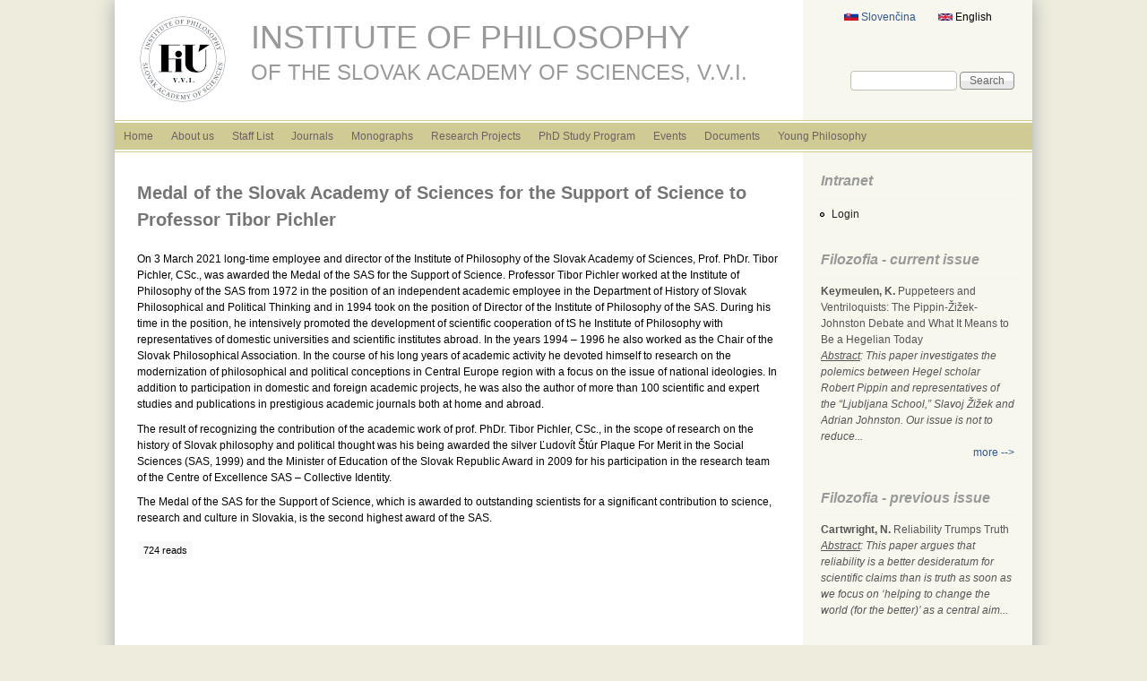

--- FILE ---
content_type: text/html; charset=utf-8
request_url: http://www.klemens.sav.sk/fiusav/?q=en/content/medal-slovak-academy-sciences-support-science-professor-tibor-pichler
body_size: 11777
content:
<!DOCTYPE html>
<!--[if IEMobile 7]><html class="iem7" lang="en" dir="ltr"><![endif]-->
<!--[if (lte IE 6)&(!IEMobile)]><html class="ie6 ie6-7 ie6-8" lang="en" dir="ltr"><![endif]-->
<!--[if (IE 7)&(!IEMobile)]><html class="ie7 ie6-7 ie6-8" lang="en" dir="ltr"><![endif]-->
<!--[if (IE 8)&(!IEMobile)]><html class="ie8 ie6-8" lang="en" dir="ltr"><![endif]-->
<!--[if (gte IE 9)|(gt IEMobile 7)]><!--><html lang="en" dir="ltr"
  xmlns:content="http://purl.org/rss/1.0/modules/content/"
  xmlns:dc="http://purl.org/dc/terms/"
  xmlns:foaf="http://xmlns.com/foaf/0.1/"
  xmlns:og="http://ogp.me/ns#"
  xmlns:rdfs="http://www.w3.org/2000/01/rdf-schema#"
  xmlns:sioc="http://rdfs.org/sioc/ns#"
  xmlns:sioct="http://rdfs.org/sioc/types#"
  xmlns:skos="http://www.w3.org/2004/02/skos/core#"
  xmlns:xsd="http://www.w3.org/2001/XMLSchema#"><!--<![endif]-->
<head>
<meta charset="utf-8" />
<meta name="Generator" content="Drupal 7 (http://drupal.org)" />
<link rel="canonical" href="/fiusav/?q=en/content/medal-slovak-academy-sciences-support-science-professor-tibor-pichler" />
<link rel="shortlink" href="/fiusav/?q=en/node/13244" />
<link rel="shortcut icon" href="http://www.klemens.sav.sk/fiusav/sites/default/files/favicon_0.png" type="image/png" />
<meta name="viewport" content="width=device-width, initial-scale=1">
<meta name="MobileOptimized" content="width">
<meta name="HandheldFriendly" content="true">
<meta name="apple-mobile-web-app-capable" content="yes">
<meta http-equiv="cleartype" content="on">
<meta http-equiv="X-UA-Compatible" content="IE=edge, chrome=1">
<title>Medal of the Slovak Academy of Sciences for the Support of Science to Professor Tibor Pichler | Institute of Philosophy</title>
<style>
@import url("http://www.klemens.sav.sk/fiusav/modules/system/system.base.css?t20wut");
@import url("http://www.klemens.sav.sk/fiusav/modules/system/system.menus.css?t20wut");
@import url("http://www.klemens.sav.sk/fiusav/modules/system/system.messages.css?t20wut");
@import url("http://www.klemens.sav.sk/fiusav/modules/system/system.theme.css?t20wut");
</style>
<style>
@import url("http://www.klemens.sav.sk/fiusav/sites/all/modules/views_slideshow/views_slideshow.css?t20wut");
</style>
<style>
@import url("http://www.klemens.sav.sk/fiusav/modules/book/book.css?t20wut");
@import url("http://www.klemens.sav.sk/fiusav/modules/comment/comment.css?t20wut");
@import url("http://www.klemens.sav.sk/fiusav/modules/field/theme/field.css?t20wut");
@import url("http://www.klemens.sav.sk/fiusav/modules/node/node.css?t20wut");
@import url("http://www.klemens.sav.sk/fiusav/modules/search/search.css?t20wut");
@import url("http://www.klemens.sav.sk/fiusav/modules/user/user.css?t20wut");
@import url("http://www.klemens.sav.sk/fiusav/sites/all/modules/workflow/workflow_admin_ui/workflow_admin_ui.css?t20wut");
@import url("http://www.klemens.sav.sk/fiusav/sites/all/modules/views/css/views.css?t20wut");
</style>
<style>
@import url("http://www.klemens.sav.sk/fiusav/sites/all/modules/ctools/css/ctools.css?t20wut");
@import url("http://www.klemens.sav.sk/fiusav/sites/all/modules/panels/css/panels.css?t20wut");
@import url("http://www.klemens.sav.sk/fiusav/sites/all/modules/biblio/biblio.css?t20wut");
@import url("http://www.klemens.sav.sk/fiusav/modules/locale/locale.css?t20wut");
@import url("http://www.klemens.sav.sk/fiusav/sites/all/modules/panels/plugins/layouts/onecol/onecol.css?t20wut");
@import url("http://www.klemens.sav.sk/fiusav/sites/all/modules/views_slideshow/contrib/views_slideshow_cycle/views_slideshow_cycle.css?t20wut");
@import url("http://www.klemens.sav.sk/fiusav/sites/all/modules/social_media_links/social_media_links.css?t20wut");
@import url("http://www.klemens.sav.sk/fiusav/sites/all/libraries/superfish/css/superfish.css?t20wut");
</style>
<style>
@import url("http://www.klemens.sav.sk/fiusav/sites/all/themes/adaptivetheme/adaptivetheme/css/at.base.css?t20wut");
@import url("http://www.klemens.sav.sk/fiusav/sites/all/themes/adaptivetheme/adaptivetheme/css/at.layout.css?t20wut");
@import url("http://www.klemens.sav.sk/fiusav/sites/all/themes/adaptivetheme/adaptivetheme/css/at.messages.css?t20wut");
@import url("http://www.klemens.sav.sk/fiusav/sites/all/themes/at_magazine/css/styles.base.css?t20wut");
@import url("http://www.klemens.sav.sk/fiusav/sites/all/themes/at_magazine/css/styles.settings.css?t20wut");
@import url("http://www.klemens.sav.sk/fiusav/sites/all/themes/at_magazine/css/styles.modules.css?t20wut");
@import url("http://www.klemens.sav.sk/fiusav/sites/all/themes/fiusavtheme/color/colors.css?t20wut");
@import url("http://www.klemens.sav.sk/fiusav/sites/all/themes/fiusavtheme/css/fiusavtheme.css?t20wut");
@import url("http://www.klemens.sav.sk/fiusav/sites/all/themes/fiusavtheme/css/maintenance.css?t20wut");
</style>
<link type="text/css" rel="stylesheet" href="http://www.klemens.sav.sk/fiusav/sites/all/themes/at_magazine/css/at_magazine.responsive.style.css?t20wut" media="all" />
<link type="text/css" rel="stylesheet" href="http://www.klemens.sav.sk/fiusav/sites/all/themes/at_magazine/css/at_magazine.responsive.gpanels.css?t20wut" media="all" />
<link type="text/css" rel="stylesheet" href="http://www.klemens.sav.sk/fiusav/sites/all/themes/fiusavtheme/css/fiusavtheme.responsive.style.css?t20wut" media="all" />
<link type="text/css" rel="stylesheet" href="http://www.klemens.sav.sk/fiusav/sites/all/themes/fiusavtheme/css/fiusavtheme.responsive.gpanels.css?t20wut" media="all" />
<link type="text/css" rel="stylesheet" href="http://www.klemens.sav.sk/fiusav/sites/default/files/at_css/fiusavtheme.responsive.layout.css?t20wut" media="all" />

<!--[if lt IE 9]>
<link type="text/css" rel="stylesheet" href="http://www.klemens.sav.sk/fiusav/sites/default/files/at_css/fiusavtheme.lt-ie9.layout.css?t20wut" media="all" />
<![endif]-->

<!--[if IE 6]>
<link type="text/css" rel="stylesheet" href="http://www.klemens.sav.sk/fiusav/sites/all/themes/at_magazine/css/ie-6.css?t20wut" media="all" />
<![endif]-->

<!--[if lte IE 7]>
<link type="text/css" rel="stylesheet" href="http://www.klemens.sav.sk/fiusav/sites/all/themes/at_magazine/css/ie-lte-7.css?t20wut" media="all" />
<![endif]-->

<!--[if IE 8]>
<link type="text/css" rel="stylesheet" href="http://www.klemens.sav.sk/fiusav/sites/all/themes/at_magazine/css/ie-8.css?t20wut" media="all" />
<![endif]-->

<!--[if lte IE 9]>
<link type="text/css" rel="stylesheet" href="http://www.klemens.sav.sk/fiusav/sites/all/themes/at_magazine/css/ie-lte-9.css?t20wut" media="all" />
<![endif]-->
<script src="http://www.klemens.sav.sk/fiusav/misc/jquery.js?v=1.4.4"></script>
<script src="http://www.klemens.sav.sk/fiusav/misc/jquery-extend-3.4.0.js?v=1.4.4"></script>
<script src="http://www.klemens.sav.sk/fiusav/misc/jquery-html-prefilter-3.5.0-backport.js?v=1.4.4"></script>
<script src="http://www.klemens.sav.sk/fiusav/misc/jquery.once.js?v=1.2"></script>
<script src="http://www.klemens.sav.sk/fiusav/misc/drupal.js?t20wut"></script>
<script src="http://www.klemens.sav.sk/fiusav/sites/all/modules/views_slideshow/js/views_slideshow.js?v=1.0"></script>
<script src="http://www.klemens.sav.sk/fiusav/misc/form-single-submit.js?v=7.103"></script>
<script src="http://www.klemens.sav.sk/fiusav/sites/all/modules/entityreference/js/entityreference.js?t20wut"></script>
<script src="http://www.klemens.sav.sk/fiusav/sites/all/modules/iframe/iframe.js?t20wut"></script>
<script src="http://www.klemens.sav.sk/fiusav/sites/all/modules/views_slideshow/contrib/views_slideshow_cycle/js/views_slideshow_cycle.js?t20wut"></script>
<script src="http://www.klemens.sav.sk/fiusav/sites/all/libraries/jquery.cycle/jquery.cycle.all.js?t20wut"></script>
<script src="http://www.klemens.sav.sk/fiusav/sites/all/modules/google_analytics/googleanalytics.js?t20wut"></script>
<script src="http://www.klemens.sav.sk/fiusav/sites/default/files/googleanalytics/js?t20wut"></script>
<script>window.dataLayer = window.dataLayer || [];function gtag(){dataLayer.push(arguments)};gtag("js", new Date());gtag("set", "developer_id.dMDhkMT", true);gtag("config", "G-E0SMB03PFB", {"groups":"default","anonymize_ip":true,"page_path":"\/fiusav\/?q=sk\/content\/medaila-sav-za-podporu-vedy-prof-tiborovi-pichlerovi","link_attribution":true});</script>
<script src="http://www.klemens.sav.sk/fiusav/sites/all/libraries/superfish/jquery.hoverIntent.minified.js?t20wut"></script>
<script src="http://www.klemens.sav.sk/fiusav/sites/all/libraries/superfish/sfsmallscreen.js?t20wut"></script>
<script src="http://www.klemens.sav.sk/fiusav/sites/all/libraries/superfish/superfish.js?t20wut"></script>
<script src="http://www.klemens.sav.sk/fiusav/sites/all/libraries/superfish/supersubs.js?t20wut"></script>
<script src="http://www.klemens.sav.sk/fiusav/sites/all/modules/superfish/superfish.js?t20wut"></script>
<script src="http://www.klemens.sav.sk/fiusav/sites/all/themes/at_magazine/js/eq.js?t20wut"></script>
<script src="http://www.klemens.sav.sk/fiusav/sites/all/themes/at_magazine/js/eq-gp.js?t20wut"></script>
<script>jQuery.extend(Drupal.settings, {"basePath":"\/fiusav\/","pathPrefix":"en\/","setHasJsCookie":0,"ajaxPageState":{"theme":"fiusavtheme","theme_token":"Gjrp3edA-eHDKBrVAu6FnGRerY-j60s4WMEn3TaOjks","js":{"misc\/jquery.js":1,"misc\/jquery-extend-3.4.0.js":1,"misc\/jquery-html-prefilter-3.5.0-backport.js":1,"misc\/jquery.once.js":1,"misc\/drupal.js":1,"sites\/all\/modules\/views_slideshow\/js\/views_slideshow.js":1,"misc\/form-single-submit.js":1,"sites\/all\/modules\/entityreference\/js\/entityreference.js":1,"sites\/all\/modules\/iframe\/iframe.js":1,"sites\/all\/modules\/views_slideshow\/contrib\/views_slideshow_cycle\/js\/views_slideshow_cycle.js":1,"sites\/all\/libraries\/jquery.cycle\/jquery.cycle.all.js":1,"sites\/all\/modules\/google_analytics\/googleanalytics.js":1,"http:\/\/www.klemens.sav.sk\/fiusav\/sites\/default\/files\/googleanalytics\/js?t20wut":1,"0":1,"sites\/all\/libraries\/superfish\/jquery.hoverIntent.minified.js":1,"sites\/all\/libraries\/superfish\/sfsmallscreen.js":1,"sites\/all\/libraries\/superfish\/superfish.js":1,"sites\/all\/libraries\/superfish\/supersubs.js":1,"sites\/all\/modules\/superfish\/superfish.js":1,"sites\/all\/themes\/at_magazine\/js\/eq.js":1,"sites\/all\/themes\/at_magazine\/js\/eq-gp.js":1},"css":{"modules\/system\/system.base.css":1,"modules\/system\/system.menus.css":1,"modules\/system\/system.messages.css":1,"modules\/system\/system.theme.css":1,"sites\/all\/modules\/views_slideshow\/views_slideshow.css":1,"modules\/book\/book.css":1,"modules\/comment\/comment.css":1,"modules\/field\/theme\/field.css":1,"modules\/node\/node.css":1,"modules\/search\/search.css":1,"modules\/user\/user.css":1,"sites\/all\/modules\/workflow\/workflow_admin_ui\/workflow_admin_ui.css":1,"sites\/all\/modules\/views\/css\/views.css":1,"sites\/all\/modules\/ctools\/css\/ctools.css":1,"sites\/all\/modules\/panels\/css\/panels.css":1,"sites\/all\/modules\/biblio\/biblio.css":1,"modules\/locale\/locale.css":1,"sites\/all\/modules\/panels\/plugins\/layouts\/onecol\/onecol.css":1,"sites\/all\/modules\/views_slideshow\/contrib\/views_slideshow_cycle\/views_slideshow_cycle.css":1,"sites\/all\/modules\/social_media_links\/social_media_links.css":1,"sites\/all\/libraries\/superfish\/css\/superfish.css":1,"sites\/all\/themes\/adaptivetheme\/adaptivetheme\/css\/at.base.css":1,"sites\/all\/themes\/adaptivetheme\/adaptivetheme\/css\/at.layout.css":1,"sites\/all\/themes\/adaptivetheme\/adaptivetheme\/css\/at.messages.css":1,"sites\/all\/themes\/at_magazine\/css\/styles.base.css":1,"sites\/all\/themes\/at_magazine\/css\/styles.settings.css":1,"sites\/all\/themes\/at_magazine\/css\/styles.modules.css":1,"sites\/all\/themes\/fiusavtheme\/color\/colors.css":1,"sites\/all\/themes\/fiusavtheme\/css\/fiusavtheme.css":1,"sites\/all\/themes\/fiusavtheme\/css\/maintenance.css":1,"sites\/all\/themes\/at_magazine\/css\/at_magazine.responsive.style.css":1,"sites\/all\/themes\/at_magazine\/css\/at_magazine.responsive.gpanels.css":1,"sites\/all\/themes\/fiusavtheme\/css\/fiusavtheme.responsive.style.css":1,"sites\/all\/themes\/fiusavtheme\/css\/fiusavtheme.responsive.gpanels.css":1,"public:\/\/at_css\/fiusavtheme.responsive.layout.css":1,"public:\/\/at_css\/fiusavtheme.lt-ie9.layout.css":1,"sites\/all\/themes\/at_magazine\/css\/ie-6.css":1,"sites\/all\/themes\/at_magazine\/css\/ie-lte-7.css":1,"sites\/all\/themes\/at_magazine\/css\/ie-8.css":1,"sites\/all\/themes\/at_magazine\/css\/ie-lte-9.css":1}},"viewsSlideshow":{"view_actual_number_filozofia-panel_pane_15_1":{"methods":{"goToSlide":["viewsSlideshowPager","viewsSlideshowSlideCounter","viewsSlideshowCycle"],"nextSlide":["viewsSlideshowPager","viewsSlideshowSlideCounter","viewsSlideshowCycle"],"pause":["viewsSlideshowControls","viewsSlideshowCycle"],"play":["viewsSlideshowControls","viewsSlideshowCycle"],"previousSlide":["viewsSlideshowPager","viewsSlideshowSlideCounter","viewsSlideshowCycle"],"transitionBegin":["viewsSlideshowPager","viewsSlideshowSlideCounter"],"transitionEnd":[]},"paused":0},"view_actual_number_filozofia-panel_pane_7_1":{"methods":{"goToSlide":["viewsSlideshowPager","viewsSlideshowSlideCounter","viewsSlideshowCycle"],"nextSlide":["viewsSlideshowPager","viewsSlideshowSlideCounter","viewsSlideshowCycle"],"pause":["viewsSlideshowControls","viewsSlideshowCycle"],"play":["viewsSlideshowControls","viewsSlideshowCycle"],"previousSlide":["viewsSlideshowPager","viewsSlideshowSlideCounter","viewsSlideshowCycle"],"transitionBegin":["viewsSlideshowPager","viewsSlideshowSlideCounter"],"transitionEnd":[]},"paused":0}},"viewsSlideshowCycle":{"#views_slideshow_cycle_main_view_actual_number_filozofia-panel_pane_15_1":{"num_divs":10,"id_prefix":"#views_slideshow_cycle_main_","div_prefix":"#views_slideshow_cycle_div_","vss_id":"view_actual_number_filozofia-panel_pane_15_1","effect":"cover","transition_advanced":1,"timeout":5000,"speed":700,"delay":-2000,"sync":1,"random":0,"pause":1,"pause_on_click":0,"play_on_hover":0,"action_advanced":0,"start_paused":0,"remember_slide":0,"remember_slide_days":1,"pause_in_middle":0,"pause_when_hidden":0,"pause_when_hidden_type":"full","amount_allowed_visible":"","nowrap":0,"pause_after_slideshow":0,"fixed_height":1,"items_per_slide":1,"wait_for_image_load":1,"wait_for_image_load_timeout":3000,"cleartype":0,"cleartypenobg":0,"advanced_options":"{}"},"#views_slideshow_cycle_main_view_actual_number_filozofia-panel_pane_7_1":{"num_divs":10,"id_prefix":"#views_slideshow_cycle_main_","div_prefix":"#views_slideshow_cycle_div_","vss_id":"view_actual_number_filozofia-panel_pane_7_1","effect":"cover","transition_advanced":1,"timeout":5000,"speed":700,"delay":-2000,"sync":1,"random":0,"pause":1,"pause_on_click":0,"play_on_hover":0,"action_advanced":0,"start_paused":0,"remember_slide":0,"remember_slide_days":1,"pause_in_middle":0,"pause_when_hidden":0,"pause_when_hidden_type":"full","amount_allowed_visible":"","nowrap":0,"pause_after_slideshow":0,"fixed_height":1,"items_per_slide":1,"wait_for_image_load":1,"wait_for_image_load_timeout":3000,"cleartype":0,"cleartypenobg":0,"advanced_options":"{}"}},"googleanalytics":{"account":["G-E0SMB03PFB"],"trackOutbound":1,"trackMailto":1,"trackDownload":1,"trackDownloadExtensions":"pdf","trackUrlFragments":1},"urlIsAjaxTrusted":{"\/fiusav\/?q=en\/content\/medal-slovak-academy-sciences-support-science-professor-tibor-pichler":true},"superfish":{"2":{"id":"2","sf":{"animation":{"opacity":"show"},"speed":"\u0027fast\u0027","autoArrows":false,"dropShadows":true,"disableHI":false},"plugins":{"smallscreen":{"mode":"window_width","addSelected":false,"menuClasses":false,"hyperlinkClasses":false,"title":"English menu"},"supposition":false,"bgiframe":false,"supersubs":{"minWidth":"17","maxWidth":"27","extraWidth":1}}}}});</script>
<!--[if lt IE 9]>
<script src="//html5shiv.googlecode.com/svn/trunk/html5.js"></script>
<![endif]-->
</head>
<body class="html not-front not-logged-in one-sidebar sidebar-second page-node page-node- page-node-13244 page-type-page i18n-en lang-en site-name-institute-of-philosophy section-content color-scheme-default fiusavtheme fs-medium bb-n  mb-dd rc-0 bs-n ia-r                 bf-l snf-cc ssf-cc  ptf-a ntf-a ctf-a btf-a">
  <div id="skip-link">
    <a href="#main-content" class="element-invisible element-focusable">Skip to main content</a>
  </div>
    <div id="page" class="container">

    <div class="region region-menu-bar-top">
    <div id="block-locale-language" class="block block-locale block-odd block-count-1 block-region-menu-bar-top block-first" role="complementary">
  <div class="block-inner clearfix">
                <div class="block-content content no-title">
      <div class="block-content-inner clearfix">
        <ul class="language-switcher-locale-url"><li class="en first active"><a href="/fiusav/?q=en/content/medal-slovak-academy-sciences-support-science-professor-tibor-pichler" class="language-link active" xml:lang="en" title="Medal of the Slovak Academy of Sciences for the Support of Science to Professor Tibor Pichler"><img class="language-icon" typeof="foaf:Image" src="http://www.klemens.sav.sk/fiusav/sites/all/modules/languageicons/flags/en.png" width="16" height="12" alt="English" title="English" /> English</a></li><li class="sk last"><a href="/fiusav/?q=sk/content/medaila-sav-za-podporu-vedy-prof-tiborovi-pichlerovi" class="language-link" xml:lang="sk" title="Medaila SAV za podporu vedy prof. Tiborovi Pichlerovi"><img class="language-icon" typeof="foaf:Image" src="http://www.klemens.sav.sk/fiusav/sites/all/modules/languageicons/flags/sk.png" width="16" height="12" alt="Slovenčina" title="Slovenčina" /> Slovenčina</a></li></ul>      </div>
    </div>
  </div>
</div>
<div id="block-search-form" class="block block-search block-even block-count-2 block-region-menu-bar-top" role="search">
  <div class="block-inner clearfix">
                <div class="block-content content no-title">
      <form action="/fiusav/?q=en/content/medal-slovak-academy-sciences-support-science-professor-tibor-pichler" method="post" id="search-block-form" accept-charset="UTF-8"><div><div class="container-inline">
      <h2 class="element-invisible">Search form</h2>
    <div class="form-item form-type-textfield form-item-search-block-form">
  <label class="element-invisible" for="edit-search-block-form--2">Search </label>
 <input title="Enter the terms you wish to search for." type="search" id="edit-search-block-form--2" name="search_block_form" value="" size="15" maxlength="128" class="form-text" />
</div>
<div class="form-actions form-wrapper" id="edit-actions"><input type="submit" id="edit-submit" name="op" value="Search" class="form-submit" /></div><input type="hidden" name="form_build_id" value="form-vtIIN9j3PKKtgaguKc-ojP3RoT68L_pgFprNsjH6qxw" />
<input type="hidden" name="form_id" value="search_block_form" />
</div>
</div></form>    </div>
  </div>
</div>
  </div>
 <!-- /menu bar top -->

  <header id="header" class="clearfix">
    <div id="branding">
              <div id="logo"><a href="/fiusav/?q=en" title="Home page"><img src="http://www.klemens.sav.sk/fiusav/sites/default/files/logo/FiU-VVI-EN-web.jpg" alt="Institute of Philosophy logo"/></a></div>
                    <hgroup>
                      <h1 id="site-name"><a href="/fiusav/?q=en" title="Home page">Institute of Philosophy</a></h1>
                                <h1 id="site-slogan">of the Slovak Academy of Sciences, v.v.i.</h1>
                  </hgroup>
          </div>
     <!-- /header region -->
  </header> <!-- /header -->

      <div id="menu-bar-wrapper" class="clearfix">
        <div id="menu-bar" class="nav clearfix">
      <nav id="block-superfish-2" class="block block-superfish block-odd block-count-3 block-region-menu-bar menu-wrapper block-first clearfix" role="navigation">
              <h2 class="block-title element-invisible">English menu</h2>
            <ul id="superfish-2" class="menu sf-menu sf-menu-english-menu sf-horizontal sf-style-none sf-total-items-10 sf-parent-items-6 sf-single-items-4"><li id="menu-573-2" class="first odd sf-item-1 sf-depth-1 sf-no-children"><a href="/fiusav/?q=en" title="" class="sf-depth-1">Home</a></li><li id="menu-566-2" class="middle even sf-item-2 sf-depth-1 sf-total-children-7 sf-parent-children-1 sf-single-children-6 menuparent"><a href="/fiusav/?q=en/about" class="sf-depth-1 menuparent">About us</a><ul><li id="menu-1164-2" class="first odd sf-item-1 sf-depth-2 sf-no-children"><a href="/fiusav/?q=en/view/department/man" title="" class="sf-depth-2">Management</a></li><li id="menu-11356-2" class="middle even sf-item-2 sf-depth-2 sf-no-children"><a href="/fiusav/?q=en/gov_board" title="" class="sf-depth-2">Governing Board</a></li><li id="menu-1141-2" class="middle odd sf-item-3 sf-depth-2 sf-no-children"><a href="/fiusav/?q=en/sc_council" class="sf-depth-2">Scientific Council</a></li><li id="menu-11358-2" class="middle even sf-item-4 sf-depth-2 sf-no-children"><a href="/fiusav/?q=en/content/board-supervisors" class="sf-depth-2">Board of Supervisors</a></li><li id="menu-9487-2" class="middle odd sf-item-5 sf-depth-2 sf-no-children"><a href="/fiusav/?q=en/content/IAB" class="sf-depth-2">International Advisory Board</a></li><li id="menu-1165-2" class="middle even sf-item-6 sf-depth-2 sf-no-children"><a href="/fiusav/?q=en/view/department/adm" title="" class="sf-depth-2">Secretariat of the Institutte</a></li><li id="menu-1163-2" class="last odd sf-item-7 sf-depth-2 sf-total-children-6 sf-parent-children-0 sf-single-children-6 menuparent"><a href="/fiusav/?q=en/structure" class="sf-depth-2 menuparent">Institute Structure</a><ul><li id="menu-1166-2" class="first odd sf-item-1 sf-depth-3 sf-no-children"><a href="/fiusav/?q=en/view/department/oaf" title="" class="sf-depth-3">Dept. of Analytic Philosophy</a></li><li id="menu-9143-2" class="middle even sf-item-2 sf-depth-3 sf-no-children"><a href="/fiusav/?q=en/view/department/oenf" class="sf-depth-3">Dept. of Environmental...</a></li><li id="menu-1167-2" class="middle odd sf-item-3 sf-depth-3 sf-no-children"><a href="/fiusav/?q=en/view/department/ods" title="" class="sf-depth-3">Dept. of History of Slovak...</a></li><li id="menu-8859-2" class="middle even sf-item-4 sf-depth-3 sf-no-children"><a href="/fiusav/?q=en/view/department/ovn" class="sf-depth-3">Dept. of Normativity...</a></li><li id="menu-1168-2" class="middle odd sf-item-5 sf-depth-3 sf-no-children"><a href="/fiusav/?q=en/view/department/osf" class="sf-depth-3">Dept. of Social Philosophy...</a></li><li id="menu-1169-2" class="last even sf-item-6 sf-depth-3 sf-no-children"><a href="/fiusav/?q=en/view/department/lib" title="" class="sf-depth-3">Library</a></li></ul></li></ul></li><li id="menu-1153-2" class="middle odd sf-item-3 sf-depth-1 sf-no-children"><a href="/fiusav/?q=en/staff" title="" class="sf-depth-1">Staff List</a></li><li id="menu-1160-2" class="middle even sf-item-4 sf-depth-1 sf-total-children-2 sf-parent-children-0 sf-single-children-2 menuparent"><a href="/fiusav/?q=en/content/journals" class="sf-depth-1 menuparent">Journals</a><ul><li id="menu-1170-2" class="first odd sf-item-1 sf-depth-2 sf-no-children"><a href="/fiusav/?q=en/view/department/fil" title="" class="sf-depth-2">Filozofia Editorial Office</a></li><li id="menu-1171-2" class="last even sf-item-2 sf-depth-2 sf-no-children"><a href="/fiusav/?q=en/view/department/org" title="" class="sf-depth-2">Organon F Editorial Office</a></li></ul></li><li id="menu-13637-2" class="middle odd sf-item-5 sf-depth-1 sf-no-children"><a href="/fiusav/?q=en/monographs" title="" class="sf-depth-1">Monographs</a></li><li id="menu-1193-2" class="middle even sf-item-6 sf-depth-1 sf-total-children-2 sf-parent-children-2 sf-single-children-0 menuparent"><a href="/fiusav/?q=en/projects/actual" class="sf-depth-1 menuparent">Research Projects</a><ul><li id="menu-1196-2" class="first odd sf-item-1 sf-depth-2 sf-total-children-1 sf-parent-children-0 sf-single-children-1 menuparent"><a href="/fiusav/?q=en/projects/actual/international" class="sf-depth-2 menuparent">International Projects</a><ul><li id="menu-1197-2" class="firstandlast odd sf-item-1 sf-depth-3 sf-no-children"><a href="/fiusav/?q=en/projects/finished/international" class="sf-depth-3">Finished Projects</a></li></ul></li><li id="menu-1194-2" class="last even sf-item-2 sf-depth-2 sf-total-children-1 sf-parent-children-0 sf-single-children-1 menuparent"><a href="/fiusav/?q=en/projects/actual/national" class="sf-depth-2 menuparent">National Projects</a><ul><li id="menu-1195-2" class="firstandlast odd sf-item-1 sf-depth-3 sf-no-children"><a href="/fiusav/?q=en/projects/finished/national" class="sf-depth-3">Finished Projects</a></li></ul></li></ul></li><li id="menu-1173-2" class="middle odd sf-item-7 sf-depth-1 sf-total-children-4 sf-parent-children-0 sf-single-children-4 menuparent"><a href="/fiusav/?q=en/content/phd-study-program" class="sf-depth-1 menuparent">PhD Study Program</a><ul><li id="menu-1178-2" class="first odd sf-item-1 sf-depth-2 sf-no-children"><a href="/fiusav/?q=en/phd" title="" class="sf-depth-2">PhD Students</a></li><li id="menu-13576-2" class="middle even sf-item-2 sf-depth-2 sf-no-children"><a href="/fiusav/?q=en/phd/themes/2025/2026" title="" class="sf-depth-2">PhD Study Topics 2025/2026</a></li><li id="menu-13575-2" class="middle odd sf-item-3 sf-depth-2 sf-no-children"><a href="/fiusav/?q=en/phd-themes/current" title="" class="sf-depth-2">Current Dissertations</a></li><li id="menu-13578-2" class="last even sf-item-4 sf-depth-2 sf-no-children"><a href="/fiusav/?q=en/phd/graduates" title="" class="sf-depth-2">Graduates of PhD Study</a></li></ul></li><li id="menu-1855-2" class="middle even sf-item-8 sf-depth-1 sf-total-children-3 sf-parent-children-1 sf-single-children-2 menuparent"><a href="/fiusav/?q=en/events" class="sf-depth-1 menuparent">Events</a><ul><li id="menu-1942-2" class="first odd sf-item-1 sf-depth-2 sf-total-children-1 sf-parent-children-0 sf-single-children-1 menuparent"><a href="/fiusav/?q=en/events/fiusav" class="sf-depth-2 menuparent">Organized by the Institute</a><ul><li id="menu-5719-2" class="firstandlast odd sf-item-1 sf-depth-3 sf-no-children"><a href="/fiusav/?q=en/pastevents/fiusav" class="sf-depth-3">Past Events</a></li></ul></li><li id="menu-1943-2" class="middle even sf-item-2 sf-depth-2 sf-no-children"><a href="/fiusav/?q=en/events/other" class="sf-depth-2">Other Events</a></li><li id="menu-1944-2" class="last odd sf-item-3 sf-depth-2 sf-no-children"><a href="http://philevents.org/" class="sf-depth-2">Events in the World</a></li></ul></li><li id="menu-5868-2" class="middle odd sf-item-9 sf-depth-1 sf-total-children-3 sf-parent-children-0 sf-single-children-3 menuparent"><a href="/fiusav/?q=en/documents" class="sf-depth-1 menuparent">Documents</a><ul><li id="menu-9866-2" class="first odd sf-item-1 sf-depth-2 sf-no-children"><a href="/fiusav/?q=en/internal-rules" class="sf-depth-2">Internal Rules</a></li><li id="menu-5869-2" class="middle even sf-item-2 sf-depth-2 sf-no-children"><a href="/fiusav/?q=en/questionnaires" class="sf-depth-2">Accreditation Questionnaires</a></li><li id="menu-10773-2" class="last odd sf-item-3 sf-depth-2 sf-no-children"><a href="/fiusav/?q=en/pracovne-ponuky" class="sf-depth-2">Job Announcements</a></li></ul></li><li id="menu-2809-2" class="last even sf-item-10 sf-depth-1 sf-no-children"><a href="/fiusav/?q=en/youngphilosophy" class="sf-depth-1">Young Philosophy</a></li></ul>  </nav>
  </div>
 <!-- /menu bar -->
    </div>
  
  
   <!-- /message -->
   <!-- /help -->

   <!-- /secondary-content -->

  <!-- Three column 3x33 Gpanel -->
  
  <div id="columns" class="at-mag-columns"><div class="columns-inner clearfix">
    <div id="content-column"><div class="content-inner">

       <!-- /highlight -->

      <!-- Two column 2x50 Gpanel -->
      
            <section id="main-content">

                  <header class="clearfix">
                                      <h1 id="page-title">Medal of the Slovak Academy of Sciences for the Support of Science to Professor Tibor Pichler</h1>
                        
                      </header>
        
          <div class="region region-content">
    <div id="block-system-main" class="block block-system block-odd block-count-4 block-region-content block-first">
  <div class="block-inner clearfix">
                <div class="block-content content no-title">
      <div class="block-content-inner clearfix">
        <article id="article-13244" class="article article-type-page article-lang-en odd article-full clearfix" about="/fiusav/?q=en/content/medal-slovak-academy-sciences-support-science-professor-tibor-pichler" typeof="foaf:Document" role="article">

  
  
  
  <div class="article-content">
  <div class="field field-name-body field-type-text-with-summary field-label-hidden view-mode-full"><div class="field-items"><div class="field-item even" property="content:encoded"><p>On 3 March 2021 long-time employee and director of the Institute of Philosophy of the Slovak Academy of Sciences, Prof. PhDr. Tibor Pichler, CSc., was awarded the Medal of the SAS for the Support of Science. Professor Tibor Pichler worked at the Institute of Philosophy of the SAS from 1972 in the position of an independent academic employee in the Department of History of Slovak Philosophical and Political Thinking and in 1994 took on the position of Director of the Institute of Philosophy of the SAS. During his time in the position, he intensively promoted the development of scientific cooperation of tS he Institute of Philosophy with representatives of domestic universities and scientific institutes abroad. In the years 1994 – 1996 he also worked as the Chair of the Slovak Philosophical Association. In the course of his long years of academic activity he devoted himself to research on the modernization of philosophical and political conceptions in Central Europe region with a focus on the issue of national ideologies. In addition to participation in domestic and foreign academic projects, he was also the author of more than 100 scientific and expert studies and publications in prestigious academic journals both at home and abroad.</p>
<p>The result of recognizing the contribution of the academic work of prof. PhDr. Tibor Pichler, CSc., in the scope of research on the history of Slovak philosophy and political thought was his being awarded the silver Ľudovít Štúr Plaque For Merit in the Social Sciences (SAS, 1999) and the Minister of Education of the Slovak Republic Award in 2009 for his participation in the research team of the Centre of Excellence SAS – Collective Identity.</p>
<p>The Medal of the SAS for the Support of Science, which is awarded to outstanding scientists for a significant contribution to science, research and culture in Slovakia, is the second highest award of the SAS.</p>
</div></div></div>  </div>

      <nav class="clearfix"><ul class="links inline"><li class="statistics_counter first last"><span>724 reads</span></li></ul></nav>
  
  
</article>
      </div>
    </div>
  </div>
</div>
  </div>
 <!-- /content -->

      </section> <!-- /main-content -->

       <!-- /content-aside -->

    </div></div> <!-- /content-column -->

          <div class="region region-sidebar-second sidebar">
    <nav id="block-menu-menu-intranet-prihl-senie" class="block block-menu block-odd block-count-5 block-region-sidebar-second block-first" role="navigation">
  <div class="block-inner clearfix">
              <h2 class="block-title">Intranet</h2>
            <div class="block-content content">
      <div class="block-content-inner clearfix">
        <ul class="menu clearfix"><li class="first last leaf menu-item-13137"><a href="/fiusav/?q=en/user" title="">Login</a></li></ul>      </div>
    </div>
  </div>
</nav>
<section id="block-panels-mini-blok-fil-actual-en" class="block block-panels-mini block-even block-count-6 block-region-sidebar-second">
  <div class="block-inner clearfix">
              <h2 class="block-title">Filozofia - current issue</h2>
            <div class="block-content content">
      <div class="block-content-inner clearfix">
        <div class="panel-display panel-1col clearfix" id="mini-panel-blok_fil_actual_en">
  <div class="panel-panel panel-col">
    <div><div class="panel-pane pane-views-panes pane-view-actual-number-filozofia-panel-pane-15"  >
  
      
  
  <div class="pane-content">
    <div class="view view-view-actual-number-filozofia view-id-view_actual_number_filozofia view-display-id-panel_pane_15 view-dom-id-1cafb32a13fbf11facd4e70e78f7858c">
        
  
  
      <div class="view-content">
      
  <div class="skin-default">
    
    <div id="views_slideshow_cycle_main_view_actual_number_filozofia-panel_pane_15_1" class="views_slideshow_cycle_main views_slideshow_main"><div id="views_slideshow_cycle_teaser_section_view_actual_number_filozofia-panel_pane_15_1" class="views-slideshow-cycle-main-frame views_slideshow_cycle_teaser_section">
  <div id="views_slideshow_cycle_div_view_actual_number_filozofia-panel_pane_15_1_0" class="views-slideshow-cycle-main-frame-row views_slideshow_cycle_slide views_slideshow_slide views-row-1 views-row-first views-row-odd" >
  <div class="views-slideshow-cycle-main-frame-row-item views-row views-row-0 views-row-odd views-row-first">
    
  <span class="views-field views-field-biblio-authors">        <strong class="field-content biblio-browse-author">Keymeulen, K.</strong>  </span>  
  <span class="views-field views-field-biblio-translated-title">        <span class="field-content biblio-abst-e">Puppeteers and Ventriloquists: The Pippin-Žižek-Johnston Debate and What It Means to Be a Hegelian Today</span>  </span>  
  <div class="views-field views-field-biblio-abst-e">        <em class="field-content biblio-browse-abstract"><u>Abstract</u>: This paper investigates the polemics between Hegel scholar Robert Pippin and representatives of the “Ljubljana School,” Slavoj Žižek and Adrian Johnston. Our issue is not to reduce...</em>  </div></div>
</div>
<div id="views_slideshow_cycle_div_view_actual_number_filozofia-panel_pane_15_1_1" class="views-slideshow-cycle-main-frame-row views_slideshow_cycle_slide views_slideshow_slide views-row-2 views_slideshow_cycle_hidden views-row-even" >
  <div class="views-slideshow-cycle-main-frame-row-item views-row views-row-0 views-row-odd">
    
  <span class="views-field views-field-biblio-authors">        <strong class="field-content biblio-browse-author">Bizoň, M.</strong>  </span>  
  <span class="views-field views-field-biblio-translated-title">        <span class="field-content biblio-abst-e">Fundamentals of the Philosophy of Dialogue: On the Slovak Translation of Buber&#039;s Book &quot;I and Thou&quot;</span>  </span>  
  <div class="views-field views-field-biblio-abst-e">        <em class="field-content biblio-browse-abstract"><u>Abstract</u>: The year 2023 marked the centenary of the first publication of Buber’s philosophical-poetic classic I and Thou, in which he introduced the foundations of his philosophy of dialogue....</em>  </div></div>
</div>
<div id="views_slideshow_cycle_div_view_actual_number_filozofia-panel_pane_15_1_2" class="views-slideshow-cycle-main-frame-row views_slideshow_cycle_slide views_slideshow_slide views-row-3 views_slideshow_cycle_hidden views-row-odd" >
  <div class="views-slideshow-cycle-main-frame-row-item views-row views-row-0 views-row-odd">
    
  <span class="views-field views-field-biblio-authors">        <strong class="field-content biblio-browse-author">Zeleňák, E.</strong>  </span>  
  <span class="views-field views-field-biblio-translated-title">        <span class="field-content biblio-abst-e">On Realist Proposals in Contemporary Philosophy of History</span>  </span>  
  <div class="views-field views-field-biblio-abst-e">        <em class="field-content biblio-browse-abstract"><u>Abstract</u>: In recent years, several realist interpretations of historical work have been presented within the philosophy of history. In this paper, I briefly examine three of them, namely I...</em>  </div></div>
</div>
<div id="views_slideshow_cycle_div_view_actual_number_filozofia-panel_pane_15_1_3" class="views-slideshow-cycle-main-frame-row views_slideshow_cycle_slide views_slideshow_slide views-row-4 views_slideshow_cycle_hidden views-row-even" >
  <div class="views-slideshow-cycle-main-frame-row-item views-row views-row-0 views-row-odd">
    
  <span class="views-field views-field-biblio-authors">        <strong class="field-content biblio-browse-author">Linka, V.</strong>  </span>  
  <span class="views-field views-field-biblio-translated-title">        <span class="field-content biblio-abst-e">Should We Share Misfortune with Our Friends? Pleasure and Pain in the Context of Aristotle’s Theory of Friendship</span>  </span>  
  <div class="views-field views-field-biblio-abst-e">        <em class="field-content biblio-browse-abstract"><u>Abstract</u>: This paper explores Aristotle’s claim that, while we should be ready to assist our friends in their misfortunes, we should not share our pain with them and instead share only good...</em>  </div></div>
</div>
<div id="views_slideshow_cycle_div_view_actual_number_filozofia-panel_pane_15_1_4" class="views-slideshow-cycle-main-frame-row views_slideshow_cycle_slide views_slideshow_slide views-row-5 views_slideshow_cycle_hidden views-row-odd" >
  <div class="views-slideshow-cycle-main-frame-row-item views-row views-row-0 views-row-odd">
    
  <span class="views-field views-field-biblio-authors">        <strong class="field-content biblio-browse-author">Singer, P.</strong>  </span>  
  <span class="views-field views-field-biblio-translated-title">        <span class="field-content biblio-abst-e">Coping with Global Change: The Need for New Values</span>  </span>  
  <div class="views-field views-field-biblio-abst-e">        <em class="field-content biblio-browse-abstract"><u>Abstract</u>: The following text was presented to the 1995 conference of the International Council of Philosophical Inquiry with Children and appears here for the first time in a Slovak...</em>  </div></div>
</div>
<div id="views_slideshow_cycle_div_view_actual_number_filozofia-panel_pane_15_1_5" class="views-slideshow-cycle-main-frame-row views_slideshow_cycle_slide views_slideshow_slide views-row-6 views_slideshow_cycle_hidden views-row-even" >
  <div class="views-slideshow-cycle-main-frame-row-item views-row views-row-0 views-row-odd">
    
  <span class="views-field views-field-biblio-authors">        <strong class="field-content biblio-browse-author">Waszek, N.</strong>  </span>  
  <span class="views-field views-field-biblio-translated-title">        <span class="field-content biblio-abst-e">Hegelianism, Theology and Politics in Karl Rosenkranz: Some Historical Remarks on a Still Relevant Question</span>  </span>  
  <div class="views-field views-field-biblio-abst-e">        <em class="field-content biblio-browse-abstract"><u>Abstract</u>: Karl Rosenkranz (1805 – 1879) was a towering figure of German university life from the 1830s to the 1870s, but he is now mainly remembered for his Aesthetics of Ugliness (1853,...</em>  </div></div>
</div>
<div id="views_slideshow_cycle_div_view_actual_number_filozofia-panel_pane_15_1_6" class="views-slideshow-cycle-main-frame-row views_slideshow_cycle_slide views_slideshow_slide views-row-7 views_slideshow_cycle_hidden views-row-odd" >
  <div class="views-slideshow-cycle-main-frame-row-item views-row views-row-0 views-row-odd">
    
  <span class="views-field views-field-biblio-authors">        <strong class="field-content biblio-browse-author">Rodríguez, P.U.</strong>  </span>  
  <span class="views-field views-field-biblio-translated-title">        <span class="field-content biblio-abst-e">Kierkegaard and Stirner: A Comparison on the Fundamental Philosophical Question</span>  </span>  
  <div class="views-field views-field-biblio-abst-e">        <em class="field-content biblio-browse-abstract"><u>Abstract</u>: The relationship between Kierkegaard and Stirner has been little studied. Although they didn’t directly influence each other, they shared a similar cultural milieu, and both rejected...</em>  </div></div>
</div>
<div id="views_slideshow_cycle_div_view_actual_number_filozofia-panel_pane_15_1_7" class="views-slideshow-cycle-main-frame-row views_slideshow_cycle_slide views_slideshow_slide views-row-8 views_slideshow_cycle_hidden views-row-even" >
  <div class="views-slideshow-cycle-main-frame-row-item views-row views-row-0 views-row-odd">
    
  <span class="views-field views-field-biblio-authors">        <strong class="field-content biblio-browse-author">Rodríguez, P.</strong>  </span>  
  <span class="views-field views-field-biblio-translated-title">        <span class="field-content biblio-abst-e">Kierkegaard and Stirner: A Comparison on the Fundamental Philosophical Question</span>  </span>  
  <div class="views-field views-field-biblio-abst-e">        <em class="field-content biblio-browse-abstract"><u>Abstract</u>: The relationship between Kierkegaard and Stirner has been little studied. Although they didn’t directly influence each other, they shared a similar cultural milieu, and both rejected...</em>  </div></div>
</div>
<div id="views_slideshow_cycle_div_view_actual_number_filozofia-panel_pane_15_1_8" class="views-slideshow-cycle-main-frame-row views_slideshow_cycle_slide views_slideshow_slide views-row-9 views_slideshow_cycle_hidden views-row-odd" >
  <div class="views-slideshow-cycle-main-frame-row-item views-row views-row-0 views-row-odd">
    
  <span class="views-field views-field-biblio-authors">        <strong class="field-content biblio-browse-author">Peña Arroyave, A.</strong>  </span>  
  <span class="views-field views-field-biblio-translated-title">        <span class="field-content biblio-abst-e">The Aesthete as a Failed Religious Man: Notes on the Aesthetic Conception of Existence in Either/Or, Part I by Søren Kierkegaard</span>  </span>  
  <div class="views-field views-field-biblio-abst-e">        <em class="field-content biblio-browse-abstract"><u>Abstract</u>: The article takes as a starting point Sergio Givone’s assertion that the aesthete is a religious man who has failed. Following this hypothesis, we see that, faced with the experience...</em>  </div></div>
</div>
<div id="views_slideshow_cycle_div_view_actual_number_filozofia-panel_pane_15_1_9" class="views-slideshow-cycle-main-frame-row views_slideshow_cycle_slide views_slideshow_slide views-row-10 views_slideshow_cycle_hidden views-row-last views-row-even" >
  <div class="views-slideshow-cycle-main-frame-row-item views-row views-row-0 views-row-odd">
    
  <span class="views-field views-field-biblio-authors">        <strong class="field-content biblio-browse-author">Dacuy, M.</strong>  </span>  
  <span class="views-field views-field-biblio-translated-title">        <span class="field-content biblio-abst-e">The Head of State as Representative of Mankind in Ludwig Feuerbach’s Political Conception</span>  </span>  
  <div class="views-field views-field-biblio-abst-e">        <em class="field-content biblio-browse-abstract"><u>Abstract</u>: In the philosophy of Ludwig Feuerbach (1804 – 1872) religion occupies a central place, for it is on the religious plane, and by means of the genetic-critical method, that Feuerbach...</em>  </div></div>
</div>
</div>
</div>
      </div>
    </div>
  
  
  
      
<div class="more-link">
  <a href="https://filozofia.sav.sk/en/current/issue" target="_blank">
    more --&gt;  </a>
</div>
  
  
  
</div>  </div>

  
  </div>
</div>
  </div>
</div>
      </div>
    </div>
  </div>
</section>
<section id="block-panels-mini-blok-fil-previous-en" class="block block-panels-mini block-odd block-count-7 block-region-sidebar-second">
  <div class="block-inner clearfix">
              <h2 class="block-title">Filozofia - previous issue</h2>
            <div class="block-content content">
      <div class="block-content-inner clearfix">
        <div class="panel-display panel-1col clearfix" id="mini-panel-blok_fil_previous_en">
  <div class="panel-panel panel-col">
    <div><div class="panel-pane pane-views-panes pane-view-actual-number-filozofia-panel-pane-7"  >
  
      
  
  <div class="pane-content">
    <div class="view view-view-actual-number-filozofia view-id-view_actual_number_filozofia view-display-id-panel_pane_7 view-dom-id-78dc3317ce8c30d33e4c7b7c6041a5ac">
        
  
  
      <div class="view-content">
      
  <div class="skin-default">
    
    <div id="views_slideshow_cycle_main_view_actual_number_filozofia-panel_pane_7_1" class="views_slideshow_cycle_main views_slideshow_main"><div id="views_slideshow_cycle_teaser_section_view_actual_number_filozofia-panel_pane_7_1" class="views-slideshow-cycle-main-frame views_slideshow_cycle_teaser_section">
  <div id="views_slideshow_cycle_div_view_actual_number_filozofia-panel_pane_7_1_0" class="views-slideshow-cycle-main-frame-row views_slideshow_cycle_slide views_slideshow_slide views-row-1 views-row-first views-row-odd" >
  <div class="views-slideshow-cycle-main-frame-row-item views-row views-row-0 views-row-odd views-row-first">
    
  <span class="views-field views-field-biblio-authors">        <strong class="field-content biblio-browse-abstract">Cartwright, N.</strong>  </span>  
  <span class="views-field views-field-biblio-translated-title">        <span class="field-content biblio-browse-abstract">Reliability Trumps Truth</span>  </span>  
  <div class="views-field views-field-biblio-abst-e">        <em class="field-content biblio-browse-abstract"><u>Abstract</u>: This paper argues that reliability is a better desideratum for scientific claims than is truth as soon as we focus on ‘helping to change the world (for the better)’ as a central aim...</em>  </div></div>
</div>
<div id="views_slideshow_cycle_div_view_actual_number_filozofia-panel_pane_7_1_1" class="views-slideshow-cycle-main-frame-row views_slideshow_cycle_slide views_slideshow_slide views-row-2 views_slideshow_cycle_hidden views-row-even" >
  <div class="views-slideshow-cycle-main-frame-row-item views-row views-row-0 views-row-odd">
    
  <span class="views-field views-field-biblio-authors">        <strong class="field-content biblio-browse-abstract">Cernea, M.V.</strong>  </span>  
  <span class="views-field views-field-biblio-translated-title">        <span class="field-content biblio-browse-abstract">Causalism versus Propensionism in the Philosophy of Biology: A Case of Philosophical Underdetermination?</span>  </span>  
  <div class="views-field views-field-biblio-abst-e">        <em class="field-content biblio-browse-abstract"><u>Abstract</u>: This paper has two objectives: (1) to define philosophical underdetermination in contrast with the usual empirical underdetermination that has been invoked by so many philosophers of...</em>  </div></div>
</div>
<div id="views_slideshow_cycle_div_view_actual_number_filozofia-panel_pane_7_1_2" class="views-slideshow-cycle-main-frame-row views_slideshow_cycle_slide views_slideshow_slide views-row-3 views_slideshow_cycle_hidden views-row-odd" >
  <div class="views-slideshow-cycle-main-frame-row-item views-row views-row-0 views-row-odd">
    
  <span class="views-field views-field-biblio-authors">        <strong class="field-content biblio-browse-abstract">Pichová, D.</strong>  </span>  
  <span class="views-field views-field-biblio-translated-title">        <span class="field-content biblio-browse-abstract">Fontenelle’s Éloges des académiciens: Creating the Scientific Persona</span>  </span>  
  <div class="views-field views-field-biblio-abst-e">        <em class="field-content biblio-browse-abstract"><u>Abstract</u>: In his Éloges des académiciens, French philosopher Bernard le Bovier de Fontenelle (1657 – 1757) used various strategies to build the credibility of scientists. In recent...</em>  </div></div>
</div>
<div id="views_slideshow_cycle_div_view_actual_number_filozofia-panel_pane_7_1_3" class="views-slideshow-cycle-main-frame-row views_slideshow_cycle_slide views_slideshow_slide views-row-4 views_slideshow_cycle_hidden views-row-even" >
  <div class="views-slideshow-cycle-main-frame-row-item views-row views-row-0 views-row-odd">
    
  <span class="views-field views-field-biblio-authors">        <strong class="field-content biblio-browse-abstract">Thümmel, J.</strong>  </span>  
  <span class="views-field views-field-biblio-translated-title">        <span class="field-content biblio-browse-abstract">The Return to the Original Unity as a Historical Perspective in H. von Kleist</span>  </span>  
  <div class="views-field views-field-biblio-abst-e">        <em class="field-content biblio-browse-abstract"><u>Abstract</u>: Around 1800, German philosophy and literature frequently discussed the topic of history. This study examines, from a philosophical perspective, the structure of history as presented...</em>  </div></div>
</div>
<div id="views_slideshow_cycle_div_view_actual_number_filozofia-panel_pane_7_1_4" class="views-slideshow-cycle-main-frame-row views_slideshow_cycle_slide views_slideshow_slide views-row-5 views_slideshow_cycle_hidden views-row-odd" >
  <div class="views-slideshow-cycle-main-frame-row-item views-row views-row-0 views-row-odd">
    
  <span class="views-field views-field-biblio-authors">        <strong class="field-content biblio-browse-abstract">Koubová, A.</strong>  </span>  
  <span class="views-field views-field-biblio-translated-title">        <span class="field-content biblio-browse-abstract">Which Resilience? Thinking Democratic Subjectivity in the Polycrisis</span>  </span>  
  <div class="views-field views-field-biblio-abst-e">        <em class="field-content biblio-browse-abstract"><u>Abstract</u>: In the context of the current polycrisis, Andreas Reckwitz suggests that instead of emphasizing progress, Western liberal democracies should cultivate resilience. The question is:...</em>  </div></div>
</div>
<div id="views_slideshow_cycle_div_view_actual_number_filozofia-panel_pane_7_1_5" class="views-slideshow-cycle-main-frame-row views_slideshow_cycle_slide views_slideshow_slide views-row-6 views_slideshow_cycle_hidden views-row-even" >
  <div class="views-slideshow-cycle-main-frame-row-item views-row views-row-0 views-row-odd">
    
  <span class="views-field views-field-biblio-authors">        <strong class="field-content biblio-browse-abstract">Lánský, O.</strong>  </span>  
  <span class="views-field views-field-biblio-translated-title">        <span class="field-content biblio-browse-abstract">Resilience as a Methodological Challenge for Axel Honneth’s Critical Theory</span>  </span>  
  <div class="views-field views-field-biblio-abst-e">        <em class="field-content biblio-browse-abstract"><u>Abstract</u>: The objective of the study is to examine the methodological challenges that the concept of resilience presents to Axel Honneth’s social theory as a representative of contemporary...</em>  </div></div>
</div>
<div id="views_slideshow_cycle_div_view_actual_number_filozofia-panel_pane_7_1_6" class="views-slideshow-cycle-main-frame-row views_slideshow_cycle_slide views_slideshow_slide views-row-7 views_slideshow_cycle_hidden views-row-odd" >
  <div class="views-slideshow-cycle-main-frame-row-item views-row views-row-0 views-row-odd">
    
  <span class="views-field views-field-biblio-authors">        <strong class="field-content biblio-browse-abstract">Eiríksdóttir, L. - Pallas, J.</strong>  </span>  
  <span class="views-field views-field-biblio-translated-title">        <span class="field-content biblio-browse-abstract">Practicing Uncertainty as Resilience</span>  </span>  
  <div class="views-field views-field-biblio-abst-e">        <em class="field-content biblio-browse-abstract"><u>Abstract</u>: Drawing on the pandemic experiences of Swedish welfare professionals and the philosophies of Hannah Arendt, Simone Weil, Jonna Bornemark, and Isabelle Stengers, this paper argues for...</em>  </div></div>
</div>
<div id="views_slideshow_cycle_div_view_actual_number_filozofia-panel_pane_7_1_7" class="views-slideshow-cycle-main-frame-row views_slideshow_cycle_slide views_slideshow_slide views-row-8 views_slideshow_cycle_hidden views-row-even" >
  <div class="views-slideshow-cycle-main-frame-row-item views-row views-row-0 views-row-odd">
    
  <span class="views-field views-field-biblio-authors">        <strong class="field-content biblio-browse-abstract">Unger, M. - Koubová, A.</strong>  </span>  
  <span class="views-field views-field-biblio-translated-title">        <span class="field-content biblio-browse-abstract">The Emerging Science of Multisystemic Resilience: Trade-offs and Transformations in Contexts of Adversity</span>  </span>  
  <div class="views-field views-field-biblio-abst-e">        <em class="field-content biblio-browse-abstract"><u>Abstract</u>: This paper explores the concept of resilience as much more than a personal capacity to overcome adversity. Using reflections from ontology, ethics and epistemology, this paper offers...</em>  </div></div>
</div>
<div id="views_slideshow_cycle_div_view_actual_number_filozofia-panel_pane_7_1_8" class="views-slideshow-cycle-main-frame-row views_slideshow_cycle_slide views_slideshow_slide views-row-9 views_slideshow_cycle_hidden views-row-odd" >
  <div class="views-slideshow-cycle-main-frame-row-item views-row views-row-0 views-row-odd">
    
  <span class="views-field views-field-biblio-authors">        <strong class="field-content biblio-browse-abstract">Raška, Š.</strong>  </span>  
  <span class="views-field views-field-biblio-translated-title">        <span class="field-content biblio-browse-abstract">Between Dewey, Social Movements and Critical Philosophy</span>  </span>  
  <div class="views-field views-field-biblio-abst-e">        <em class="field-content biblio-browse-abstract"><u>Abstract</u>: This review study deals with the 2021 book by the Spanish philosopher Justo Serrano Zamora Democratization and Struggles against Injustice: A Pragmatist Approach to the Epistemic...</em>  </div></div>
</div>
<div id="views_slideshow_cycle_div_view_actual_number_filozofia-panel_pane_7_1_9" class="views-slideshow-cycle-main-frame-row views_slideshow_cycle_slide views_slideshow_slide views-row-10 views_slideshow_cycle_hidden views-row-last views-row-even" >
  <div class="views-slideshow-cycle-main-frame-row-item views-row views-row-0 views-row-odd">
    
  <span class="views-field views-field-biblio-authors">        <strong class="field-content biblio-browse-abstract">Dupkala, R.</strong>  </span>  
  <span class="views-field views-field-biblio-translated-title">        <span class="field-content biblio-browse-abstract">“Legacy of Ideas” as a Historical-Philosophical Issue (In Honor of the 100th Anniversary of the Birth of the Slovak Philosopher Ján Bodnár)</span>  </span>  
  <div class="views-field views-field-biblio-abst-e">        <em class="field-content biblio-browse-abstract"><u>Abstract</u>: This article analyzes and interprets the Slovak philosopher Ján Bodnár’s contributions to the research regarding the history of both global and Slovak philosophy. Bodnár’s published...</em>  </div></div>
</div>
</div>
</div>
      </div>
    </div>
  
  
  
      
<div class="more-link">
  <a href="https://filozofia.sav.sk/en/previous/issue" target="_blank">
    more --&gt;  </a>
</div>
  
  
  
</div>  </div>

  
  </div>
</div>
  </div>
</div>
      </div>
    </div>
  </div>
</section>
<div id="block-social-media-links-social-media-links" class="block block-social-media-links block-even block-count-8 block-region-sidebar-second">
  <div class="block-inner clearfix">
                <div class="block-content content no-title">
      <div class="block-content-inner clearfix">
        <ul class="social-media-links platforms inline horizontal"><li  class="facebook first"><a href="https://www.facebook.com/filozofickyustavsav/" target="_blank" rel="nofollow" title="Facebook"><img src="http://www.klemens.sav.sk/fiusav/sites/all/modules/social_media_links/libraries/elegantthemes/PNG/facebook.png" alt="Facebook icon" /></a></li><li  class="instagram last"><a href="http://www.instagram.com/filozofickyustavsav/" target="_blank" rel="nofollow" title="Instagram"><img src="http://www.klemens.sav.sk/fiusav/sites/all/modules/social_media_links/libraries/elegantthemes/PNG/instagram.png" alt="Instagram icon" /></a></li></ul>      </div>
    </div>
  </div>
</div>
  </div>

  </div></div> <!-- /columns -->

   <!-- /tertiary-content -->

  <!-- Three column 50-25-25 Gpanel -->
  
  <!-- Three column 25-25-50 Gpanel -->
  
  <!-- Four column Gpanel -->
      <div id="quadpanel" class="four-4x25 gpanel clearfix">
        <div class="region region-four-first">
    <section id="block-block-3" class="block block-block block-odd block-count-9 block-region-four-first block-first">
  <div class="block-inner clearfix">
              <h2 class="block-title">Contact</h2>
            <div class="block-content content">
      <div class="block-content-inner clearfix">
        <p>Institute of Philosophy SAS, v.v.i.<br />
Klemensova 19<br />
811 09 Bratislava 1<br />
Slovak Republic<br />
Tel.: +4212 5292 1215<br />
E-mail: <a href="&#109;&#97;&#105;&#108;&#116;&#111;&#58;&#115;&#101;&#107;&#114;&#101;&#116;&#97;&#114;&#105;&#97;&#116;&#46;&#102;&#105;&#117;&#64;&#115;&#97;&#118;&#98;&#97;&#46;&#115;&#107;">&#115;&#101;&#107;&#114;&#101;&#116;&#97;&#114;&#105;&#97;&#116;&#46;&#102;&#105;&#117;&#64;&#115;&#97;&#118;&#98;&#97;&#46;&#115;&#107;</a><br /><a href="http://www.klemens.sav.sk/fiusav/?q=en">Home page</a></p>
<h4>Address for correspondence:</h4>
<p>Filozofický ústav SAV, v. v. i.<br />
P.  O. Box 3364<br />
813 64 Bratislava<br />
Slovak Republic</p>
      </div>
    </div>
  </div>
</section>
  </div>
        <div class="region region-four-second">
    <section id="block-block-5" class="block block-block block-odd block-count-10 block-region-four-second block-first">
  <div class="block-inner clearfix">
              <h2 class="block-title">Journal Filozofia</h2>
            <div class="block-content content">
      <div class="block-content-inner clearfix">
        <p>Institute of Philosophy SAS, v.v.i.<br />
Filozofia Editorial Office<br />
Klemensova 19<br />
811 09 Bratislava 1<br />
Slovak Republic<br />
Tel.: +4212 5292 1215<br />
E-mail: <a href="&#109;&#97;&#105;&#108;&#116;&#111;&#58;&#114;&#101;&#100;&#97;&#107;&#99;&#105;&#97;&#46;&#102;&#105;&#108;&#111;&#122;&#111;&#102;&#105;&#97;&#64;&#115;&#97;&#118;&#98;&#97;&#46;&#115;&#107;">&#114;&#101;&#100;&#97;&#107;&#99;&#105;&#97;&#46;&#102;&#105;&#108;&#111;&#122;&#111;&#102;&#105;&#97;&#64;&#115;&#97;&#118;&#98;&#97;&#46;&#115;&#107;</a><br /><a href="http://www.filozofia.sav.sk/en" target="_blank">Home page</a></p>
<h4>Address for correspondence:</h4>
<p>Filozofický ústav SAV, v. v. i.<br />
Filozofia Editorial Office<br />
P.  O. Box 3364<br />
813 64 Bratislava<br />
Slovak Republic</p>
      </div>
    </div>
  </div>
</section>
  </div>
        <div class="region region-four-third">
    <section id="block-block-7" class="block block-block block-odd block-count-11 block-region-four-third block-first">
  <div class="block-inner clearfix">
              <h2 class="block-title">Journal Organon F</h2>
            <div class="block-content content">
      <div class="block-content-inner clearfix">
        <p>Institute of Philosophy SAS, v.v.i.<br />
Organon F Editorial Office<br />
Klemensova 19<br />
811 09 Bratislava 1<br />
Slovak Republic<br />
Tel.: +4212 5292 1215<br />
E-mail: <a href="&#109;&#97;&#105;&#108;&#116;&#111;&#58;&#111;&#114;&#103;&#97;&#110;&#111;&#110;&#102;&#64;&#103;&#109;&#97;&#105;&#108;&#46;&#99;&#111;&#109;">&#111;&#114;&#103;&#97;&#110;&#111;&#110;&#102;&#64;&#103;&#109;&#97;&#105;&#108;&#46;&#99;&#111;&#109;</a><br /><a href="http://www.klemens.sav.sk/fiusav/organon/?q=en" target="_blank">Home page</a></p>
<h4>Address for correspondence:</h4>
<p>Filozofický ústav SAV, v. v. i.<br />
Organon F Editorial Office<br />
P. O. Box 3364<br />
813 64 Bratislava<br />
Slovak Republic</p>
      </div>
    </div>
  </div>
</section>
  </div>
        <div class="region region-four-fourth">
    <section id="block-block-8" class="block block-block block-odd block-count-12 block-region-four-fourth block-first">
  <div class="block-inner clearfix">
              <h2 class="block-title">Links</h2>
            <div class="block-content content">
      <div class="block-content-inner clearfix">
        <p><a href="http://www.sav.sk/index.php?&amp;lang_change=en" target="_blank">Slovak Academy of Sciences</a><br /><a href="http://www.sfz.sk" target="_blank">Slovak Philosophical Association</a><br /><a href="https://fphil.uniba.sk/katedry-a-odborne-pracoviska/katedra-filozofie-a-dejin-filozofie/" target="_blank">Department of Philosophy and History of Philosophy, Comenius University</a><br /><a href="http://www.flu.cas.cz/index.php?reloadMenu=true&amp;action=&amp;" target="_blank">Institute of Philosophy, Prague</a><br /><a href="http://www.fisp.org" target="_blank">FISP</a></p>
      </div>
    </div>
  </div>
</section>
  </div>
    </div>
  

    <footer id="footer"><div id="footer-inner" class="clearfix">
      <!-- Five column Gpanel -->
              <div id="footerpanel" class="five-5x20 gpanel clearfix">
            <div class="region region-five-first">
    <div id="block-block-6" class="block block-block block-odd block-count-13 block-region-five-first block-first">
  <div class="block-inner clearfix">
                <div class="block-content content no-title">
      <div class="block-content-inner clearfix">
        <p>© Institute of Philosophy SAS, v.v.i.</p>
      </div>
    </div>
  </div>
</div>
  </div>
            <div class="region region-five-second">
    <div id="block-block-9" class="block block-block block-odd block-count-14 block-region-five-second block-first">
  <div class="block-inner clearfix">
                <div class="block-content content no-title">
      <div class="block-content-inner clearfix">
        <p> </p>
      </div>
    </div>
  </div>
</div>
  </div>
            <div class="region region-five-third">
    <section id="block-block-17" class="block block-block block-odd block-count-15 block-region-five-third block-first">
  <div class="block-inner clearfix">
              <h2 class="block-title">Empty-EN</h2>
            <div class="block-content content">
      <div class="block-content-inner clearfix">
        <p> </p>
      </div>
    </div>
  </div>
</section>
  </div>
            <div class="region region-five-fourth">
    <div id="block-block-11" class="block block-block block-odd block-count-16 block-region-five-fourth block-first">
  <div class="block-inner clearfix">
                <div class="block-content content no-title">
      <div class="block-content-inner clearfix">
        <p> </p>
      </div>
    </div>
  </div>
</div>
  </div>
            <div class="region region-five-fifth">
    <div id="block-block-12" class="block block-block block-odd block-count-17 block-region-five-fifth block-first">
  <div class="block-inner clearfix">
                <div class="block-content content no-title">
      <div class="block-content-inner clearfix">
        <p>Design and admin: <a href="&#109;&#97;&#105;&#108;&#116;&#111;&#58;&#68;&#117;&#115;&#97;&#110;&#46;&#71;&#97;&#108;&#105;&#107;&#64;&#115;&#97;&#118;&#98;&#97;&#46;&#115;&#107;">Dušan Gálik</a></p>
      </div>
    </div>
  </div>
</div>
  </div>
        </div>
              <div class="region region-footer">
    <div id="block-system-powered-by" class="block block-system block-odd block-count-18 block-region-footer block-first">
  <div class="block-inner clearfix">
                <div class="block-content content no-title">
      <div class="block-content-inner clearfix">
        <span>Powered by <a href="https://www.drupal.org">Drupal</a></span>      </div>
    </div>
  </div>
</div>
  </div>
 <!-- /footer region -->
       <!-- /feed icons -->
    </div></footer> <!-- /footer/footer-inner -->


</div> <!-- /page -->
  </body>
</html>


--- FILE ---
content_type: text/css
request_url: http://www.klemens.sav.sk/fiusav/sites/default/files/at_css/fiusavtheme.responsive.layout.css?t20wut
body_size: 459
content:
/* Smartphone portrait one-col-stack */
@media only screen and (max-width:320px) {
.two-sidebars .content-inner,.one-sidebar .content-inner,.region-sidebar-first,.region-sidebar-second {margin-left: 0; margin-right: 0;}
.region-sidebar-first, .region-sidebar-second, .region-sidebar-first .block, .region-sidebar-second .block {width: 100%;}
.region-sidebar-second {width: 100%;}
.content-inner,.region-sidebar-first,.region-sidebar-second {float: none;}
.region-sidebar-first, .region-sidebar-second {clear: both;}
.container {width: 100%;}
}
/* Smartphone landscape one-col-vert */
@media only screen and (min-width:321px) and (max-width:480px) {
.two-sidebars .content-inner,.one-sidebar .content-inner,.region-sidebar-first,.region-sidebar-second {margin-left: 0; margin-right: 0;}
.region-sidebar-first {width: 50%;}
.region-sidebar-second {width: 50%;}
.one-sidebar .sidebar {width: 100%;}
.region-sidebar-first, .region-sidebar-second {overflow: hidden; margin-top: 20px;}
.region-sidebar-first .block, .region-sidebar-second .block {width: 100%;}
.container {width: 100%;}
}
/* Tablet portrait one-col-vert */
@media only screen and (min-width:481px) and (max-width:768px) {
.two-sidebars .content-inner,.one-sidebar .content-inner,.region-sidebar-first,.region-sidebar-second {margin-left: 0; margin-right: 0;}
.region-sidebar-first {width: 50%;}
.region-sidebar-second {width: 50%;}
.one-sidebar .sidebar {width: 100%;}
.region-sidebar-first, .region-sidebar-second {overflow: hidden; margin-top: 20px;}
.region-sidebar-first .block, .region-sidebar-second .block {width: 100%;}
.container {width: 100%;}
}
/* Tablet landscape three-col-right */
@media only screen and (min-width:769px) and (max-width:1024px) {
.two-sidebars .content-inner {margin-right: 40%; margin-left: 0;}
.sidebar-first .content-inner {margin-right: 20%; margin-left: 0;}
.sidebar-second .content-inner {margin-right: 20%; margin-left: 0;}
.region-sidebar-first {width: 20%; margin-left: -40%;}
.region-sidebar-second {width: 20%; margin-left: -20%; clear: none;}
.sidebar-first .region-sidebar-first {width: 20%; margin-left: -20%;}
.container {width: 100%;}
}
/* Standard layout three-col-right */
@media only screen and (min-width:980px) {
.two-sidebars .content-inner {margin-right: 45%; margin-left: 0;}
.sidebar-first .content-inner {margin-right: 20%; margin-left: 0;}
.sidebar-second .content-inner {margin-right: 25%; margin-left: 0;}
.region-sidebar-first {width: 20%; margin-left: -45%;}
.region-sidebar-second {width: 25%; margin-left: -25%; clear: none;}
.sidebar-first .region-sidebar-first {width: 20%; margin-left: -20%;}
.container {width: 100%; max-width: 1260px;}
}

--- FILE ---
content_type: text/css
request_url: http://www.klemens.sav.sk/fiusav/sites/all/themes/at_magazine/css/styles.modules.css?t20wut
body_size: 1326
content:
/* AT Magazine Styles
 * NOTICE: This is a commercial Drupal theme. Elements of this theme including this field
 * are licensed under a standard commercial license which does not permit redistribution. 
 */

/* Views slideshow */
.view-content .skin-default img {
  border: 0;
}
.views-slideshow-controls-top,
.views-slideshow-controls-bottom {
  background-color: rgba(255, 255, 255, 0.6);
  padding: 2px 6px;
  position: absolute;
  right: 3px;
  z-index: 300;
}
.views-slideshow-controls-top {
  top: 3px;
}
.views-slideshow-controls-bottom {
  bottom: 8px;
}

/* Superfish */
/* sf-horizontal - classic drop menu style */
.nav .block-superfish {
  padding: 0;
  margin: 0;
}
.block-superfish .block-content-inner,
ul.sf-horizontal {
  padding: 0;
}
.sf-horizontal a {
  height: 30px;
  line-height: 30px;
  padding: 0 10px;
  border-left: none;
  border-top: none;
}
.sf-horizontal a:hover,
.sf-horizontal a:focus {
  text-decoration: none;
}
.nav ul.sf-horizontal li {
  margin: 0;
  padding: 0;
}
.sf-horizontal li:hover ul,
.sf-horizontal li.sfHover ul {
  top: 30px;
}
.nav .contextual-links-wrapper {
  display: none;
}
/* .sf-navbar - drop down nav bar style */
ul.sf-navbar {
  padding: 0;
  position: absolute;
  width: auto;
  z-index: 99;
}
.sf-navbar a {
  height: 30px;
  line-height: 30px;
  padding: 0 10px;
  border-left: none;
  border-top: none;
}
.sf-navbar a:hover,
.sf-navbar a:focus,
.sf-navbar ul ul a:hover,
.sf-navbar ul ul a:focus,
.sf-navbar ul ul ul a:hover,
.sf-navbar ul ul ul a:focus,
.sf-navbar ul ul ul ul a:hover,
.sf-navbar ul ul ul ul a:focus {
    text-decoration: underline;
}
.sf-navbar ul a:hover,
.sf-navbar ul a:focus  {
  text-decoration: underline;
}
ul.sf-navbar li {
  margin: 0;
  padding: 0;
}
.sf-navbar li:hover ul,
.sf-navbar li.sfHover ul {
  top: 30px;
  text-transform: none;
}
.sf-navbar li li li {
  top: 0;
}
ul.sf-vertical ul,
ul.sf-navbar ul ul,
ul.sf-navbar ul ul ul,
ul.sf-navbar ul ul ul ul {
  width: 13em;
}
ul.sf-navbar ul ul ul,
ul.sf-navbar ul ul ul ul {
  left: 100% !important;
}
/* sf-vertical - flyout menus for sidebars */
ul.sf-vertical a {
  /* color: #fff !important; Tweak this to suit your color scheme */
}
ul.sf-vertical,
ul.sf-vertical ul,
ul.sf-vertical ul ul,
ul.sf-vertical ul ul ul {
  padding: 0;
  margin: 0;
}
.nav .block-content {
  padding: 5px 0 12px;
  margin: 0;
}
.sf-vertical,
.sf-vertical li {
  width: 100%;
}
.sf-vertical li:hover ul,
.sf-vertical li.sfHover ul,
sf-vertical li:hover ul ul,
.sf-vertical li.sfHover ul ul,
sf-vertical li:hover ul ul ul,
.sf-vertical li.sfHover ul ul ul {
  left: 100%; /* match ul width */
  top: -1px;
}
.sf-vertical a:hover,
.sf-vertical a:focus {
  text-decoration: none;
}
.sf-vertical li li a:hover,
.sf-vertical li li a:focus,
.sf-vertical li li li a:hover,
.sf-vertical li li li a:focus {
  text-decoration: underline;
}

/* Quicktabs */
.block-quicktabs .block-inner .block-inner,
.sidebar .block-quicktabs .block-inner .block-inner {
  margin: 0;
}
.block-quicktabs .block-content,
.sidebar .block-quicktabs .block-content {
  background: transparent;
  border: 0;
}
.block-quicktabs .block-content-inner,
.sidebar .block-quicktabs .block-content-inner {
  background: transparent;
}
.block-quicktabs ul.quicktabs-tabs {
  margin: 0;
  padding: 10px 10px 0;
}
.block-quicktabs ul.quicktabs-tabs li{
  margin: 0 5px 0 0;
}
.quicktabs-style-nostyle ul.quicktabs_tabs {
  padding: 0;
}
.quicktabs-style-nostyle ul.quicktabs_tabs li {
  padding: 0 10px 0 0;
}
.quicktabs-style-nostyle ul.quicktabs_tabs li a {
  text-decoration: none;
}

/* Date/Calendar */
.calendar-calendar div.date-nav {
  border: 0;
  padding: 1px;
}
.calendar-calendar td {
  text-align: center;
}
.calendar-calendar th.days {
  border: 0;
}
.calendar-calendar td.calendar-agenda-hour {
  border-style: solid none none;
}
.calendar-calendar td.calendar-agenda-items {
  border-style: solid;
}
.calendar-calendar td.calendar-agenda-hour {
  border-style: none none solid solid;
  border-width: 1px;
}
.calendar-calendar td.calendar-agenda-hour .calendar-hour {
  padding: 0 5px;
  white-space: nowrap;
}
.calendar-calendar div.calendar {
  font-size: 1em;
}
.calendar-calendar td .inner div.calendar div {
  background: #eee;
  border: 0;
  padding: 0 5px;
}
.calendar-calendar td .inner div.calendar div a {
  padding: 0;
  background: #eee;
  font-weight: 700;
  text-decoration: underline;
}
.week-view .calendar-calendar td .inner div,
.week-view .calendar-calendar td .inner div a {
  border-bottom: 1px solid #fff;
}
.view-content .calendar-calendar ul.inline {
  padding: 0 0 10px;
  display: block;
}
.view-content .calendar-calendar ul.inline li {
  margin-right: 2px;
  -moz-border-radius: 2px;
  -webkit-border-radius: 2px;
  border-radius: 2px;
}
.block .calendar-calendar .month-view table {
  border: 2px solid #fff;
  clear: both;
  margin: 0;
  padding: 3px;
  width: auto;
}
